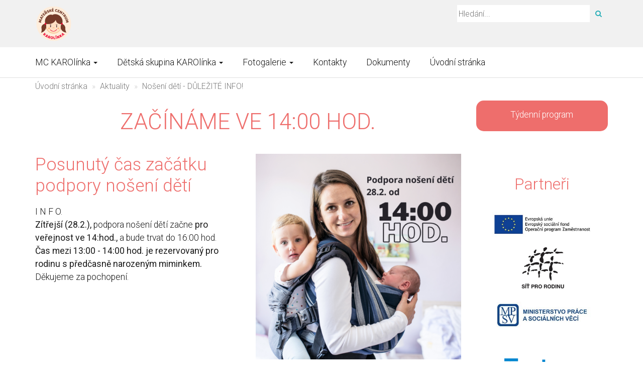

--- FILE ---
content_type: text/html; charset=utf-8
request_url: https://www.mckarolinka.cz/inpage/noseni-deti-dulezite-info/
body_size: 4599
content:
<!DOCTYPE html>
<html lang="cs">
<head>
  <meta charset="utf-8">
  <!--[if IE]>
  <meta http-equiv="X-UA-Compatible" content="IE=edge,chrome=1">
  <![endif]-->
  <meta name="viewport" content="width=device-width, initial-scale=1">
          <meta name="description" content="   
   
   
   
ZAČÍNÁME VE 14:00 HOD.   
   
   
   
   
   
   
   
Posunutý čas začátku podpory nošení dětí   
   
I N F O.   
Zítřejší (28.2.), podpora...">
      <meta name="robots" content="all">
  <meta name="generator" content="inPage">
  <meta name="template" content="ONE">
    
          <meta name="copyright" content="Mateřské centrum KAROlínka z.s.">
      <meta name="author" content="Mateřské centrum KAROlínka z.s.">
    
        <meta property="og:title" content="Nošení dětí - DŮLEŽITÉ INFO!">

    <meta property="og:description" content="   
   
   
   
ZAČÍNÁME VE 14:00 HOD.   
   
   
   
   
   
   
   
Posunutý čas začátku podpory nošení dětí   
   
I N F O.   
Zítřejší (28.2.), podpora...">

<meta property="og:type" content="website">
<meta property="og:url" content="https://www.mckarolinka.cz/inpage/noseni-deti-dulezite-info/">


    
    <title>Nošení dětí - DŮLEŽITÉ INFO!</title>

          <link rel="shortcut icon" href="https://www.inpage.cz/assets/img/inpage/favicon.ico">
    
    
    
    <link type="text/css" rel="stylesheet" href="/vendor/fontawesome-4.7/css/font-awesome.min.css">
    <link type="text/css" rel="stylesheet" media="screen" href="/vendor/blueimp-gallery/css/blueimp-gallery.min.css">
    <link type="text/css" rel="stylesheet" media="screen" href="/vendor/blueimp-bootstrap-image-gallery/css/bootstrap-image-gallery.min.css">

          <link type="text/css" rel="stylesheet" media="screen" href="/assets/theme13/css/main.css?v=20210103">
      <link rel="stylesheet" type="text/css" media="screen" href="/assets/filter-colors.css?v=20210103">
      <link rel="stylesheet" type="text/css" media="screen" href="/assets/sections.css?v=20210103">
      <link rel="stylesheet" type="text/css" media="screen" href="/assets/theme13/sections.css?v=20210103">
      <link rel="stylesheet" type="text/css" media="screen" href="/styl/1/">

               <link rel="stylesheet" type="text/css" media="screen" href="/assets/dfc/fitnessblog/style.css?v=20210103">
    
        <link rel="stylesheet" type="text/css" media="print" href="/styl/2/">
          <link rel="stylesheet" type="text/css" media="screen" href="/styl/3/">
    
    <script type="text/javascript" src="/vendor/jquery/dist/jquery.min.js"></script>
    <script type="text/javascript" src="/vendor/jquery-match-height/jquery.matchHeight-min.js"></script>
    <script type="text/javascript" src="/vendor/bootstrap-3.4/dist/js/bootstrap.min.js"></script>
    <script type="text/javascript" src="/vendor/blueimp-gallery/js/jquery.blueimp-gallery.min.js"></script>
    <script type="text/javascript" src="/vendor/blueimp-bootstrap-image-gallery/js/bootstrap-image-gallery.min.js"></script>
    <script type="text/javascript" src="/vendor/images-loaded/imagesloaded.pkgd.min.js"></script>
    <script type="text/javascript" src="/vendor/magic-grid/dist/magic-grid.min.js"></script>

    <script type="text/javascript" src="/assets/theme13/js/main.js?v=20210103"></script>
    <script type="text/javascript" src="/assets/js/magicgrid.js?v=20220517"></script>
    <script type="text/javascript" src="/assets/js/dynamic.js?v=20220131"></script>

            
                <script>
    window.dataLayer = window.dataLayer || [];
    function gtag(){dataLayer.push(arguments);}

    gtag('consent', 'default', {
        'analytics_storage': 'granted',
        'ad_storage': 'granted',
        'ad_user_data': 'granted',
        'ad_personalization': 'granted'
    });

    gtag('js', new Date());
</script>


                <script type="text/javascript">
    $(window).on('load',function() {
	$('body').on('contextmenu', 'img', function() {
            return false;
        });
    });
</script>
        </head>

<body id="article-509019" class="frontend template13 article-detail rubric-59390">

    

    
  <header>
    <div class="container">
      <div class="row">
                                          <div class="col-xs-12 col-sm-3 col-md-4 ">
                                            <p id="logo">
                          <a title=""
                             href="/">
                              <img src="/obrazek/3/mc-karolinka-logo-pruhledne-png/" alt="">
                          </a>
                      </p>
                  </div>
                                <div class="col-xs-12 col-sm-9 col-md-8" id="topbar">
          <div class="row">
              
              
                              <div class="col-sm-5 col-md-6">
                  <form id="form-search" role="search" method="get"
                        action="/vyhledavani/">
                    <div class="form-group ">
                                            <div class="input-group">
                        <input name="q" type="text" class="form-control"
                               placeholder="Hledání...">

                        <div class="input-group-btn">
                          <button type="submit" class="btn btn-default"
                                  title="Hledat"><i
                              class="fa fa-search"></i><span
                              class="sr-only">Hledat</span></button>
                        </div>
                      </div>
                    </div>
                  </form>
                </div>
                        </div>
        </div>

          
      </div>
    </div>

  </header>
  <nav class="navbar navbar-default navbar-static-top">
    <div class="container">
      <div class="navbar-header">
        <button type="button" class="navbar-toggle" data-toggle="collapse" data-target=".navbar-collapse"><i
            class="fa fa-fw fa-bars"></i> Menu
        </button>
      </div>
      <div class="navbar-collapse collapse">
        <ul id="list-navbar" class="nav navbar-nav level1 " role="menu">
                                        
              <li id="menu-item-395922" class="dropdown">
                  
                    <a href="/inpage/materske-centrum-karolinka-v-trutnove/" class="dropdown-toggle"
                       data-toggle="dropdown">
                        MC KAROlínka <span class="caret"></span>
                    </a>
                    <ul class="dropdown-menu level2" role="menu">
                                                  <li id="submenu-item-395926">
                            <a href="/inpage/tydenni-program/">Týdenní program</a>
                          </li>
                                                  <li id="submenu-item-395927">
                            <a href="https://www.mckarolinka.cz/inpage/materske-centrum-karolinka-v-trutnove/">MC KAROlínka</a>
                          </li>
                                                  <li id="submenu-item-395923">
                            <a href="/inpage/nas-tym-mc-karolinka/">Náš tým</a>
                          </li>
                                                  <li id="submenu-item-395925">
                            <a href="/inpage/realizovane-projekty/">Realizované projekty</a>
                          </li>
                                                  <li id="submenu-item-395931">
                            <a href="/rubrika/udalo-se-v-mc/">Událo se v MC</a>
                          </li>
                                            </ul>
                                </li>
                            
              <li id="menu-item-395918" class="dropdown">
                  
                    <a href="/inpage/detska-skupina-karolinka/" class="dropdown-toggle"
                       data-toggle="dropdown">
                        Dětská skupina KAROlínka <span class="caret"></span>
                    </a>
                    <ul class="dropdown-menu level2" role="menu">
                                                  <li id="submenu-item-395928">
                            <a href="https://www.mckarolinka.cz/inpage/detska-skupina-karolinka/">Dětská skupina KAROlínka</a>
                          </li>
                                                  <li id="submenu-item-395924">
                            <a href="/inpage/obsazenost/">Obsazenost</a>
                          </li>
                                                  <li id="submenu-item-395932">
                            <a href="/rubrika/udalo-se-v-ds/">Událo se v DS</a>
                          </li>
                                                  <li id="submenu-item-452781">
                            <a href="/slozka/detska-skupina-karolinka-pro-rodice/">Dětská skupina KAROlínka - pro rodiče</a>
                          </li>
                                                  <li id="submenu-item-452808">
                            <a href="/inpage/personal/">Personál Dětské skupiny KAROlínka</a>
                          </li>
                                                  <li id="submenu-item-453035">
                            <a href="/inpage/uzavreni-provozu-o-letnich-prazdninach/">Uzavření provozu o letních prázdninách</a>
                          </li>
                                                  <li id="submenu-item-453198">
                            <a href="/inpage/detska-skupina-karolinka-prijima-deti-pro-skolni-rok-25-26/">Dětská skupina KAROlínka přijímá děti pro školní rok 25-26</a>
                          </li>
                                            </ul>
                                </li>
                            
              <li id="menu-item-395930" class="dropdown">
                  
                    <a href="/fotogalerie/" class="dropdown-toggle"
                       data-toggle="dropdown">
                        Fotogalerie <span class="caret"></span>
                    </a>
                    <ul class="dropdown-menu level2" role="menu">
                                                  <li id="submenu-item-395929">
                            <a href="https://www.mckarolinka.cz/fotogalerie/">Fotogalerie</a>
                          </li>
                                                  <li id="submenu-item-395920">
                            <a href="/inpage/fotografie-starsiho-data/">Fotografie staršího data</a>
                          </li>
                                            </ul>
                                </li>
                            
              <li id="menu-item-395921">
                                      <a href="/inpage/kontakty/">
                        Kontakty                    </a>

                                </li>
                            
              <li id="menu-item-395919">
                                      <a href="/inpage/dokumenty/">
                        Dokumenty                    </a>

                                </li>
                            
              <li id="menu-item-399699">
                                      <a href="/">
                        Úvodní stránka                    </a>

                                </li>
                    </ul>
      </div>
    </div>
  </nav>

    
  <div id="content" class="container">
    <div class="row">

              <main
        class="col-xs-12 col-sm-12 col-md-8 col-md-push-4 col-lg-9 col-lg-push-3">

          <div class="">
    
    <ol id="breadcrumb" class="breadcrumb">
        <li><a href="/">Úvodní stránka</a></li>

                    
            <li><a href="/rubrika/prave-probiha/">Aktuality</a>
            </li>
        
        <li class="active">Nošení dětí - DŮLEŽITÉ INFO!</li>
    </ol>
</div>

<div id="mainContent">
    <div class="">
                        <p><!-- sectionbreak --></p>
<section class="section-container section-title">
<div class="row">
<div class="col-xs-12 col-sm-12 section-content">
<h1>ZAČÍNÁME VE 14:00 HOD.</h1>
</div>
</div>
</section>
<p><!-- sectionbreak --></p>
<section class="section-container section-2-col-left-text">
<div class="row">
<div class="col-xs-12 col-sm-6 section-content">
<h2>Posunutý čas začátku podpory nošení dětí</h2>
<div class="x11i5rnm xat24cr x1mh8g0r x1vvkbs xdj266r x126k92a">
<div dir="auto" style="text-align: start;">I N F O.</div>
<div dir="auto" style="text-align: start;"><strong>Zítřejší (28.2.),</strong> podpora nošení dětí začne <strong>pro veřejnost ve 14:hod.,</strong> a bude trvat do 16:00 hod.</div>
<div dir="auto" style="text-align: start;"></div>
</div>
<div class="x11i5rnm xat24cr x1mh8g0r x1vvkbs xtlvy1s x126k92a">
<div dir="auto" style="text-align: start;"><strong>Čas mezi 13:00 - 14:00 hod. je rezervovaný pro rodinu s předčasně narozeným miminkem.</strong></div>
<div dir="auto" style="text-align: start;"><strong></strong></div>
</div>
<div class="x11i5rnm xat24cr x1mh8g0r x1vvkbs xtlvy1s x126k92a">
<div dir="auto" style="text-align: start;"><span><a tabindex="-1"></a></span>Děkujeme za pochopení.</div>
</div>
</div>
<div class="col-xs-12 col-sm-6 section-content"><img src="/obrazek/2/noseni-deti-28-2-23-14-hod-png/" alt="Nošení dětí 28.2.23 14 hod.png" title="Nošení dětí 28.2.23 14 hod.png" width="520" height="520" /></div>
</div>
</section>
<p><!-- sectionbreak --></p>    </div>

    
    
    </div>

<a id="comments"></a>

<div class="comment-content ">
    
    
    </div>
          
      </main>

                    <aside class="col-xs-12 col-sm-12 col-md-4 col-md-pull-8 col-lg-3 col-lg-pull-9">
                <div id="panel-custom-1" class="panel panel-primary ">
                <div class="panel-heading">
            <h3 class="panel-title">Pravý box horní</h3>
        </div>
        <div class="panel-body">
            <p><!-- sectionbreak --></p>
<section class="section-container section-blank">
<div class="row">
<div id="dulezita-informace" class="col-xs-12 col-sm-12">
<p><a href="/inpage/tydenni-program/">Týdenní program</a></p>
</div>
</div>
</section>
<p><!-- sectionbreak --></p>        </div>
    </div>



    <div id="panel-custom-2" class="panel panel-primary ">
                <div class="panel-heading">
            <h3 class="panel-title">Partneři</h3>
        </div>
        <div class="panel-body">
            <p><img src="/obrazek/2/logo-evropska-unie-jpg/" alt="logo-evropska-unie.jpg" width="200" height="70" /></p>
<p><a href="https://sitprorodinu.cz" rel="nofollow noopener" target="_blank"><img src="/obrazek/2/logo-sit-pro-rodinu-jpg/" alt="logo-sit-pro-rodinu.jpg" width="110" height="90" /></a></p>
<p><a href="https://www.mpsv.cz" rel="nofollow noopener" target="_blank"><img src="/obrazek/2/logo-mpsv-jpg/" alt="logo-mpsv.jpg" width="200" height="70" /></a></p>
<p>&nbsp;&nbsp; <a href="https://www.trutnov.cz/" target="_blank" rel="noopener"><img src="/obrazek/2/logo-trutnov-24-png/" title="Logo Trutnov 24.png" width="161" height="114" alt="Logo Trutnov 24.png" /></a></p>
<p><a href="https://www.kr-kralovehradecky.cz" rel="nofollow noopener" target="_blank"><img src="/obrazek/2/logo-kralovehradecky-kraj-jpg/" alt="logo-kralovehradecky-kraj.jpg" width="243" height="85" /></a></p>
<p><a href="https://www.hdinternet.cz" rel="nofollow noopener" target="_blank"><img src="/obrazek/2/logo-hdinternet-jpg/" alt="logo-hdinternet.jpg" width="200" height="70" /></a></p>
<p>&nbsp;</p>        </div>
    </div>            </aside>
        
    </div>
  </div>

          <div class="box-custom " id="box-custom-footer">
                    <div id="pata">
<div id="pata1" class="container">
<div class="row">
<div class="col-xs-12 col-sm-4">
<p>&nbsp;</p>
</div>
<div class="col-xs-12 col-sm-4">
<p>&nbsp;</p>
</div>
<div class="col-xs-12 col-sm-4">
<p>&nbsp;</p>
</div>
</div>
</div>
<div id="pata2" class="container">
<div class="row">
<div class="col-xs-12 col-sm-3">
<p>Mateřské centrum KAROlínka z. s.</p>
<p>Školní 13<br />541 01 Trutnov</p>
<p>&nbsp;</p>
<p>Mobil: +420 721 474 188</p>
<p>Email: <a href="mailto:info@mckarolinka.cz">H.Cinkova@seznam.cz</a></p>
<p>IČ: 698 63 938</p>
<p>Č. účtu: 170338485/0300</p>
</div>
<div class="col-xs-12 col-sm-3">
<p class="paticka-nadpis">Odkazy</p>
<p><a href="/">Úvod</a><br /><a href="/inpage/materske-centrum-karolinka-v-trutnove/">MC KAROlínka</a><br /><a href="/inpage/detska-skupina-karolinka/">Dětská skupina KAROlínka</a><br /><a href="/fotogalerie/">Fotogalerie</a><br /><a href="/inpage/kontakty/">Kontakty</a><br /><a href="/inpage/dokumenty/">Dokumenty</a></p>
<p>&nbsp;</p>
</div>
<div class="col-xs-12 col-sm-3">
<p>&nbsp;&nbsp;</p>
</div>
<div class="col-xs-12 col-sm-3">
<p><a href="https://www.facebook.com/MCKAROlinka/" rel="nofollow noopener" target="_blank"><img src="/obrazek/3/facebook-jpg/" title=" " alt=" " width="50" height="50" /></a> Informace na facebooku</p>
<p><a href="https://mckarolinka.rajce.idnes.cz/" rel="nofollow noopener" target="_blank"><img src="/obrazek/1/rajce-jpg/" title=" " alt=" " width="50" height="50" /></a> Fotky na rajčeti</p>
<p>&nbsp;</p>
</div>
</div>
</div>
</div>
<div id="pata4" class="container">
<div class="row">
<div id="copyright">Mateřské centrum KAROlínka z.s. Trutnov &copy; 2021&nbsp;&nbsp; | &nbsp;&nbsp;Tvorba <a href="https://www.compel.cz" target="_blank" rel="noopener">Compel s.r.o.</a> &copy; 2021 <!-- toplist - zacatek -->
<script type="text/javascript">
    <!--
     document.write ('<img src="https://toplist.cz/count.asp?id=627247&logo=blank&http='+escape(document.referrer)+'&wi='+escape(window.screen.width)+'&he='+escape(window.screen.height)+'&cd='+escape(window.screen.colorDepth)+'&t='+escape(document.title)+'" width="1" height="1" alt="" />'); 
    //-->
   </script>
<!-- toplist - konec --></div>
</div>
</div>      </div>
    
          <div id="blueimp-gallery" class="blueimp-gallery blueimp-gallery-controls" data-use-bootstrap-modal="false">
        <div class="slides"></div>
        <h3 class="title">&nbsp;</h3>
        <a class="prev">‹</a>
        <a class="next">›</a>
        <a class="close">×</a>
        <a class="play-pause"></a>
        <ol class="indicator"></ol>
        <div class="modal fade">
          <div class="modal-dialog">
            <div class="modal-content">
              <div class="modal-header">
                <button type="button" class="close" aria-hidden="true">&times;</button>
                <h4 class="modal-title">&nbsp;</h4>
              </div>
              <div class="modal-body next"></div>
              <div class="modal-footer">
                <button type="button" class="btn btn-default pull-left prev"><i
                    class="glyphicon glyphicon-chevron-left"></i> Previous
                </button>
                <button type="button" class="btn btn-primary next">Next <i
                    class="glyphicon glyphicon-chevron-right"></i></button>
              </div>
            </div>
          </div>
        </div>
      </div>
    
    
  <div id="imp"></div>
  <script type="text/javascript">
    var e = document.createElement("img");
    e.src = "/render/imp/";
    e.width = "1";
    e.height = "1";
    e.alt = "Hit counter";
    document.getElementById("imp").appendChild(e);

    $(document).ready(function () {
      var hash = window.location.hash;
      var parts = hash.split("-");
      if (parts[0] === "#comment") {
        var selector = "h3" + parts[0] + "-" + parts[1];
        $(selector).parents(".subcomments").show();
        $(selector).parents(".subcomments").prev().find("a:contains('Zobrazit odpovědi')").text("Skrýt odpovědi");
        $(document).scrollTop($(parts[0] + "-" + parts[1]).offset().top - ($(window).height() - $(parts[0] + "-" + parts[1]).parent().outerHeight(true)) / 2); // Scroll to comment
      }

      $(".showanswer").on('click', function () {
        $(this).parent().parent().parent().next().toggle();
        if ($(this).text() == 'Zobrazit odpovědi') {
          $(this).text("Skrýt odpovědi");
        } else {
          $(this).text("Zobrazit odpovědi");
        }
      });
    });
  </script>

    
    
    
    
    </body>
</html>


--- FILE ---
content_type: text/css; charset=utf-8
request_url: https://www.mckarolinka.cz/styl/1/
body_size: 859
content:
@charset "UTF-8";

/*homepage motive*/
#motive{
  background-color: #f5f5f5;
  background-image: url();
}

/*motto*/
#motto #motto-title{
  color: #A92828;
  
}

#motto #motto-title a{
  color: #A92828;
 
}
#motto #motto-text{
  color: #1C00FF;
   
}
/*html*/
body{
  background: #f2f2f2;
  color: #000;
}
header{
  background: transparent;
}

/*links*/
a{
  color:#000;
  text-decoration: underline;
}
a:hover{
  color:#000;
}

footer a{
  text-decoration:none;
}

/*navbar*/
.navbar {
  background-color: #000;
  border-bottom-color:#fff;
}
.navbar .navbar-text {
  color: #fff;
}
.navbar-nav > li {
  border-left:1px solid #333;
  border-right:1px solid #333;
}
.navbar a{
  text-decoration:none;
}
.navbar .navbar-nav > li > a {
  color: #fff;
}
.navbar .navbar-nav > li > a:hover,
.navbar .navbar-nav > li > a:focus {
  color: #000;
  background-color: #fff;
}
.navbar .navbar-nav > .active > a,
.navbar .navbar-nav > .active > a:hover,.navbar .navbar-nav > .active > a:focus {
  color: #000;
  background-color: #fff;
}
.navbar .navbar-nav > .disabled > a,
.navbar .navbar-nav > .disabled > a:hover,
.navbar .navbar-nav > .disabled > a:focus {
  color: #000;
  background-color: #fff;
}
.navbar .navbar-nav > .open > a,
.navbar .navbar-nav > .open > a:hover,
.navbar .navbar-nav > .open > a:focus {
  color: #000;
  background-color: #fff;
}
.navbar .dropdown-menu > li > a:hover,
.navbar .dropdown-menu > li > a:focus {
  color: #fff;
  background-color: #000;
}
.navbar .dropdown-menu > .active > a,
.navbar .dropdown-menu > .active > a:hover,
.navbar .dropdown-menu > .active > a:focus {
  color: #fff;
  background-color: #000;
}

/*breadcrumb*/
.breadcrumb{
  background: #FFFFFF;
}
.breadcrumb a {
  color: #a3a3a3;
}
.breadcrumb a:hover{
  color:#666;
}
.breadcrumb > .active {
  color: #000;
}

/*aside*/
aside .panel {
  background-color: #fafafa;
  border: 0;
  border-radius: 0px;
}
aside .panel-primary > .panel-heading {
  color: #fff;
  background-color: #000;
  border-color: #fff;
  border-top-left-radius: 0px;
  border-top-right-radius: 0px;
}
aside .panel .panel-body{
  border: 1px solid #EAEAEA;
  border-top:0;
}

/*aside menu*/
#list-panel-categories a{
  text-decoration: none;
}
.nav-pills > li.active > a,
.nav-pills > li.active > a:hover,
.nav-pills > li.active > a:focus {
  color: #fff;
  background-color: #333;
}

/*aside news*/
ul#list-panel-news li div p.description{
  margin-bottom: 1.2em;
  border-left: 1px dotted #C7C7C7;
  padding-left: 9px;
  margin-left: 6px;
}

/*buttons*/
.btn{
  text-decoration:none;
}
.btn-primary {
  color: #fff;
  background-color: #000;
  border-color: #dddddd;
}
.btn-primary:hover,
.btn-primary:focus,
.btn-primary:active,
.btn-primary.active,
.open > .dropdown-toggle.btn-primary {
  color: #333;
  background-color: #e6e6e6;
  border-color: #adadad;
}

/*.thumbnail*/
.thumbnail{
  border: 1px solid #EAEAEA;
}
.thumbnail h2 a{
  text-decoration:none;
}
.thumbnail .price{
  text-align: right;
  padding-right: 10px;
}
.thumbnail .more{text-align:center;}
.thumbnail .caption{
  color: inherit;
}

/*footer*/
#footer-contact .fa{
  color:#C7C7C7;
}

.media-list {
  padding-left: 15px;
}

--- FILE ---
content_type: text/css
request_url: https://www.mckarolinka.cz/assets/dfc/fitnessblog/style.css?v=20210103
body_size: 5580
content:
@import url('https://fonts.googleapis.com/css2?family=Roboto:ital,wght@0,300;0,400;0,500;0,700;1,300;1,400;1,500;1,700&display=swap');

body,
html {
    background-color: #Fff;
    font-size: 1.05rem;
    font-weight: 300;
    color: #191919;
    font-family: 'Roboto', sans-serif;
}

/* ==== LAYOUT =======*/
/*prohození slupců*/
main.col-md-push-4,
main.col-lg-push-3 {
    left: 0;
}

aside.col-md-pull-8,
aside.col-lg-pull-9 {
    right: 0;
}

#box-custom-motive {
    width: 100%;
    padding: 0;
    margin: 0;
}

#box-custom-motive p {
    margin: 0;
}

#mainContainer {
    background: none;
}

/*obecne*/
h1,
h2,
h3,
h4,
h5,
h6,
.panel-title,
h1.title {
    color: #000;
    font-weight: 300;
}

h1,
h1.title {
    font-size: 2.5em;
    text-transform: uppercase;
}

h2 {
    font-size: 2em;
    margin-bottom: 0.5em;
}

h2.media-heading {
    font-size: 1.6em
}

h3 {
    font-size: 1.6em;
}

img {
    max-width: 100%;
    height: auto;
}

strong {
    font-weight: 400
}

a,
.btn-link {
    color: #2aafb8;
    transition: all 0.4s;
    text-decoration: none;
}

a:hover,
.btn-link:hover {
    color: #F16252;
    text-decoration: none
}

button {
    transition: all 0.4s;
}

hr {
    border-color: #dfdfdf;
    border-width: 1px;
}


/*alert*/

.alert a,
.alert .alert-link {
    color: #fff;
    text-decoration: underline;
}

.alert a:hover {
    text-decoration: none;
}

.alert-success {
    color: #fff;
    background-color: #1abd9e;
    border-color: #1abd9e;
}

.alert-info {
    color: #fff;
    background-color: #2aafb8;
    border-color: #2aafb8;
}

.alert-warning {
    color: #fff;
    background-color: #E7DA41;
    border-color: #E7DA41;
}

.alert-danger {
    color: #fff;
    background-color: #F16252;
    border-color: #F16252;
}


/*buttons*/
.btn {
    text-transform: uppercase;
    border: 0;
    border-radius: 0;
}


.btn-primary {
    background-color: #2aafb8;
    color: #fff;

}

.btn-primary:hover {
    background-color: #F16252;
    color: #fff;
}

.btn-default {
    background-color: #F16252;
    color: #fff;
    border-color: #F16252;
    border-radius: 0;
}

.btn-default:hover {
    color: #fff;
    background-color: #191919;
    border-color: #191919;
    border-radius: 0;
}


.item-eshop-product .btn-warning {
    background-color: #F16252;
    color: #fff;
    border-color: #F16252;
    border-radius: 0;
}


.item-eshop-product .btn-warning:hover {
    color: #fff;
    background-color: #191919;
    border-color: #191919;
    border-radius: 0;
}

/*breadcrumb*/
.breadcrumb {
    padding: 5px 0;
    margin-bottom: 0;
    font-size: 90%;
}

#paths .breadcrumb:last-of-type {
    margin-bottom: 20px;
}

.breadcrumb a {
    color: #797979;
}

.breadcrumb a:hover {
    color: #F16252;
}

.breadcrumb>.active {
    color: #797979;
}

/*forms*/
.form-control {
    border-color: #dfdfdf;
    -webkit-box-shadow: none;
    box-shadow: none;
    -webkit-transition: none;
    -o-transition: none;
    font-size: 90%;
}

.input-group-addon {
    background-color: #dfdfdf;
    border: 1px solid #dfdfdf;
    border-radius: 0px;
}

form .text-description {
    color: inherit;
}

.form-control[disabled],
.form-control[readonly],
fieldset[disabled] .form-control {
    background-color: transparent;
}

form label {
    font-weight: 300;
}

form .required label {
    font-weight: 400
}

/*modal*/
.modal-content {
    background-color: #fff;
}

.modal-header,
.modal-footer {
    border-color: #dfdfdf;
}

.close {
    color: #fff;
}

/*nav tabs*/
.nav-tabs {
    border-bottom: 1px solid #dfdfdf;
}

.nav-tabs>li {
    float: left;
    margin-bottom: -1px;
}

.nav-tabs>li>a {
    margin-right: 2px;
    line-height: 1.42857143;
    border: 1px solid transparent;
    border-bottom: 1px solid #dfdfdf;
    background-color: transparent;
    border-radius: 0px 0px 0 0;
    color: #191919
}

.nav-tabs>li>a:hover {
    color: #F16252;
    cursor: default;
    background-color: transparent;
    border: 1px solid transparent;
    border-bottom:
            1px solid #dfdfdf;
    border-bottom-color: transparent;
}


.nav-tabs>li.active>a,
.nav-tabs>li.active>a:hover,
.nav-tabs>li.active>a:focus {
    color: #F16252;
    cursor: default;
    background-color: transparent;
    border: 1px solid #dfdfdf;
    border-bottom-color: #fff;
}

section.section-tabs.section-bg-light .nav-tabs {
    border-bottom: 1px solid #cfcfcf;
}

section.section-tabs.section-bg-light .nav-tabs>li:not(.active)>a {
    background-color: transparent;
    border-bottom-color: #cfcfcf;
}

section.section-tabs.section-bg-light .nav-tabs>li.active>a,
section.section-tabs.section-bg-light .nav-tabs>li.active>a:hover,
section.section-tabs.section-bg-light .nav-tabs>li.active>a:focus {
    border: 1px solid #cfcfcf;
    border-bottom-color: #f1f1f1;
}


/*pagination*/

.pagination>li:first-child>a,
.pagination>li:first-child>span {
    margin-left: 0;
    border-top-left-radius: 0px;
    border-bottom-left-radius: 0px;
}

.pagination>li>a,
.pagination>li>span {
    color: #2aafb8;
    background-color: #fff;
    border: 1px solid #dfdfdf;

}

.pagination>li>a:hover,
.pagination>li>span:hover,
.pagination>li>a:focus,
.pagination>li>span:focus {
    color: #F16252;
    background-color: #fff;
    border-color: #dfdfdf;
}

.pagination>.active>a,
.pagination>.active>span,
.pagination>.active>a:hover,
.pagination>.active>span:hover,
.pagination>.active>a:focus,
.pagination>.active>span:focus {
    color: #F16252;
    background-color: #fff;
    border-color: #dfdfdf;
}

.pagination>.disabled>span,
.pagination>.disabled>span:hover,
.pagination>.disabled>span:focus,
.pagination>.disabled>a,
.pagination>.disabled>a:hover,
.pagination>.disabled>a:focus {
    color: #797979;
    background-color: #f1f1f1;
    border-color: #dfdfdf;
}

/*panel*/
.panel,
aside .panel,
.panel-heading,
aside .panel-primary>.panel-heading {
    background-color: transparent;
    border: 0;
    box-shadow: none;
    border-radius: 0;
    padding-left: 0;
    padding-right: 0;
    overflow: visible;
}

aside .panel-primary>.panel-heading {
    color: inherit;
}

.panel-title {
    font-size: 1.8em
}

aside .panel {
    margin-bottom: 30px;
}

aside .panel .panel-body {
    background-color: #f1f1f1;
    border: 0;
}

main .panel-primary {
    border-color: #F9F9F9;
}

main .panel-primary>.panel-heading {
    background-color: transparent;
}

main .panel-body {
    background-color: #f1f1f1;
}

#panel-custom-1 .panel-heading {
    display: none;
}

#panel-custom-1 .panel-body {
    padding: 0;
    background-color: transparent;
}

#panel-custom-1 section.section-container {
    padding: 15px;
    margin-bottom: 30px;
    background-color: #f1f1f1;
}

#panel-custom-1 section.section-container.section-bg {
   padding: 15px;  
}


#panel-custom-1 section.section-container.section-bg-light {
    padding: 15px;
    background-color: #2aafb8;
    color: white;
}

#panel-custom-1 section.section-container.section-bg-light h1,
#panel-custom-1 section.section-container.section-bg-light h2,
#panel-custom-1 section.section-container.section-bg-light h3,
#panel-custom-1 section.section-container.section-bg-light h4,
#panel-custom-1 section.section-container.section-bg-light h5 {
    color: #fff;
}

#panel-custom-1 section.section-container.section-bg-light a {
    color: #fff;
    text-decoration: underline
}

#panel-custom-1 section.section-container.section-bg-light a:hover,
#panel-custom-1 section.section-container.section-bg-light .btn {
    text-decoration: none
}

#panel-custom-1 section.section-container.section-bg-light .btn-primary {
    background-color: #fff;
    color: #2aafb8;
}

#panel-custom-1 section.section-container.section-bg-light .btn-primary:hover {
    background-color: #F16252;
    color: #fff;
}

/*table*/
.table-striped>tbody>tr:nth-child(odd)>td,
.table-striped>tbody>tr:nth-child(odd)>th {
    background-color: #f1f1f1;
}

.table>thead>tr>th,
.table>tbody>tr>th,
.table>tfoot>tr>th,
.table>thead>tr>td,
.table>tbody>tr>td,
.table>tfoot>tr>td,
.table>thead>tr>th,
.table>caption+thead>tr:first-child>th,
.table>colgroup+thead>tr:first-child>th,
.table>thead:first-child>tr:first-child>th,
.table>caption+thead>tr:first-child>td,
.table>colgroup+thead>tr:first-child>td,
.table>thead:first-child>tr:first-child>td,
.table>tbody+tbody,
.table-bordered,
.table-bordered>thead>tr>th,
.table-bordered>tbody>tr>th,
.table-bordered>tfoot>tr>th,
.table-bordered>thead>tr>td,
.table-bordered>tbody>tr>td,
.table-bordered>tfoot>tr>td {
    border-color: #dfdfdf;
}

.table th {
    font-weight: 400;
}

#table-downloads strong {
    font-weight: 300
}


/*thumbnail*/
.thumbnail {
    border: 0;
    background-color: #f1f1f1;
    padding: 15px;
}

.thumbnail .caption {
    padding: 0;
    color: inherit
}

.thumbnail .caption h2 {
    margin: 10px 0;
    font-size: 1.7em;
}


dl.count {
    margin: 0;
    font-size: 10pt;
    font-style: italic;
}

.thumbnail .caption dl:last-of-type {
    margin-bottom: 10px
}

.thumbnail .more {
    text-align: left;
    margin: 0;
}

.img-thumbnail {
    border-color: #dfdfdf;
}

/*hlavicka*/
header {
    background-color: #f1f1f1;
    padding: 0;
    color: #797979;
}

header .container .row {
    display: flex;
    flex-direction: row;
    flex-wrap: wrap;
}

header .container .row>.col-md-4 {
    order: 1;
    width: auto;
}

#box-custom-header {
    padding: 0 15px;
    order: 2;
    flex: 1 1 auto;
}

#box-custom-header section,
#box-custom-header section p {
    padding: 0;
    margin: 0;
}


#topbar {
    order: 3;
    width: 100%;
    margin-left: auto;

}

#topbar .row {
    display: flex;
    flex-direction: row;
    align-items:center
}

#topbar .row div {
    flex: 1 1 auto;
}

#topbar .row .topbar_account {
    min-width:62px;
}


#cartsum {
    padding-top: 4px;
    font-size: 90%
}

#topbar .form-group {
    margin: 0 0 5px auto;
    max-width: 300px;
}


@media (min-width:768px) {
    #topbar {
        width: 100%;
    }

}

@media (min-width:992px) {
    #topbar {
        width: 40%;
    }

    header .container .row {
        flex-wrap: nowrap;
    }
}

@media (min-width:1200px) {
    #topbar {
        width: 40%;
    }
}

@media (max-width:768px) {
    #topbar .col-sm-6 {
        width: 50%;
    }
        .topbar_account {
    margin-bottom: 0px;
}
}


@media (max-width:520px) {
    #topbar .col-sm-6 {
        width: 100%;
    }

}


#logo {
    margin: 10px 0;
}

#topbar .form-group {
    margin-top: 10px
}

#topbar .form-control {
    border: 0;
    box-shadow: none;
    background-color: #fff;
}

#topbar .btn-default {
    border-color: transparent;
    background-color: transparent;
    color: #2aafb8;
}

#topbar .btn-default:hover {
    border-color: transparent;
    background-color: transparent;
    color: #F16252;
}

/*menu*/

.navbar-default {
    background-color: #fff;
    border: 0;
    top: 0;
    position: sticky;
    border-bottom: 1px solid #dfdfdf;
}

.navbar-default .navbar-brand {
    color: #777;
}

.navbar-default .navbar-brand:hover,
.navbar-default .navbar-brand:focus {
    color: #5e5e5e;
    background-color: transparent;
}

.navbar-default .navbar-text {
    color: #777;
}

.navbar-nav>li {
    border: 0
}

.navbar-default .navbar-nav>li>a {
    color: #191919;
    padding: 20px 0px 20px;
    margin: 0 20px;
    text-transform: none;
}

.navbar-default .navbar-nav>li>a:hover,
.navbar-default .navbar-nav>li>a:focus {
    color: #2aafb8;
    background-color: transparent;
}

.navbar-default .navbar-nav>.active>a,
.navbar-default .navbar-nav>.active>a:hover,
.navbar-default .navbar-nav>.active>a:focus {
    color: #2aafb8;
    background-color: transparent;
}

.navbar-default .navbar-toggle {
    border-color: #2aafb8;
    background-color: #2aafb8;
    color: #fff;
}

.navbar-default .navbar-toggle:hover,
.navbar-default .navbar-toggle:focus {
    background-color: #F16252;
    color: #fff;
}

.navbar-default .navbar-toggle .icon-bar {
    background-color: #fff;
}

.navbar-default .navbar-toggle:hover .icon-bar,
.navbar-default .navbar-toggle:focus .icon-bar {
    background-color: #181B1E;
}

.navbar-default .navbar-collapse,
.navbar-default .navbar-form {
    border-color: #181B1E;
}

.navbar-default .navbar-nav>.open>a,
.navbar-default .navbar-nav>.open>a:hover,
.navbar-default .navbar-nav>.open>a:focus {
    color: #555;
    background-color: #e7e7e7;
}

@media(min-width:768px) {
    .navbar-default .navbar-nav>li:first-of-type>a {
        margin-left: 0;
    }

    .navbar-default .navbar-nav>li:last-of-type>a {
        margin-right: 0;
    }
}

@media(max-width:768px) {

    .navbar-default {
        max-height: 100vh;
        overflow: auto;
    }

    .navbar-default .navbar-nav>li>a {
        color: #191919;
        border-bottom: 0px solid transparent;
        padding: 10px;
        margin: 0 10px;
    }


}


.dropdown-menu {

    min-width: 160px;
    padding: 5px 5px;
    margin: 2px 0 0;
    font-size: inherit;
    list-style: none;
    background-color: #f1f1f1;
    -webkit-background-clip: padding-box;
    background-clip: padding-box;
    border: 0px solid #ccc;
    border-radius: 0px;
    -webkit-box-shadow: 0 6px 12px rgba(0, 0, 0, .175);
    box-shadow: 0 6px 12px rgba(0, 0, 0, .175);
}

.dropdown-menu>li>a {
    display: block;
    padding: 6px 20px;
    clear: both;
    font-weight: 300;
    line-height: 1.42857143;
    color: #191919;
    text-transform: none;
}

.dropdown-menu>li>a:hover,
.dropdown-menu>li>a:focus {
    color: #2aafb8 !important;
    text-decoration: none;
    background-color: transparent !important;
}

.dropdown-menu>.active>a,
.dropdown-menu>.active>a:hover,
.dropdown-menu>.active>a:focus {
    color: #2aafb8 !important;
    text-decoration: none;
    background-color: transparent !important;
    outline: 0;
}

.dropdown-menu>.disabled>a,
.dropdown-menu>.disabled>a:hover,
.dropdown-menu>.disabled>a:focus {
    color: #777;
}

.dropdown-menu>.disabled>a:hover,
.dropdown-menu>.disabled>a:focus {
    text-decoration: none;
    cursor: not-allowed;
    background-color: transparent;
    background-image: none;
    filter: progid:DXImageTransform.Microsoft.gradient(enabled=false);
}

@media (max-width: 768px) {
    .dropdown-menu>li>a {
        white-space: normal;
    }
}


/*motive*/
#motive {
    height: 40vh;
    border-bottom: 0;
}

@media (min-width: 767px) {
    #motive {
        height: 40vh;
    }
}

@media (min-width: 991px) {
    #motive {
        height: 55vh;
    }
}

@media (min-width: 1199px) {
    #motive {
        height: 60vh;
    }
}


#box-custom-motive .section-carousel,
#box-custom-motive .row,
#box-custom-motive div {
    padding: 0;
    margin: 0
}

/*motto*/
#motive .container {
    display: flex;
    height: 100%;
    align-items: center;
}

#motto #motto-title,
#motto #motto-text {
    margin-top: 0;
}

@media (max-width:992px) {
    #motto {
        background-color: rgba(255, 255, 255, 0.8);
        padding: 15px;
    }
}


/*=========aside==========*/
/*random image*/
#panel-photos .panel-heading {
    display: none;
}

/*panel accounts*/
#panel-accounts ul#list-panel-categories li {
    box-shadow: none;
    border-radius: 0;
    margin: 0
}

#panel-accounts ul#list-panel-categories li:last-of-type {
    border-bottom: 0;
}

/*active rubric*/
#panel-news ul#list-panel-news li div {
    border-bottom: 0px
}

#panel-news ul#list-panel-news li div p.description {
    margin-bottom: 1.2em;
    padding-left: 0px;
    margin-left: 0px;
    border: 0;
}

/*list-downloads*/
#list-downloads {
    list-style: none;
    padding: 0;
    margin: 0;
    margin-bottom: 50px;
    display: flex;
    display: -webkit-box;
    display: -webkit-flex;
    display: -ms-flexbox;
    display: flex;
    -webkit-flex-wrap: wrap;
    -ms-flex-wrap: wrap;
    flex-wrap: wrap;
    margin-left: -15px;
    margin-right: -15px
}

#list-downloads li {
    width: calc(33.3% - 30px);
    margin: 15px;
    padding: 15px;
    background-color: #f1f1f1;
}

@media (max-width: 1200px) {
    #list-downloads li {
        width: 100%;
    }
}

/*list-rubrics - media*/
.media:first-child {
    margin-top: 15px;
}

#list-rubrics {
    list-style: none;
    padding: 0;
    margin: 0;
    margin-bottom: 50px;
    display: flex;
    display: -webkit-box;
    display: -webkit-flex;
    display: -ms-flexbox;
    display: flex;
    -webkit-flex-wrap: wrap;
    -ms-flex-wrap: wrap;
    flex-wrap: wrap;
    margin-left: -15px;
    margin-right: -15px
}

#list-rubrics li {

    width: calc(33.3% - 30px);
    margin: 15px;
}

#list-rubrics li .media-body {
    height: 100%;
    display: -ms-flexbox;
    display: flex;
    -ms-flex-direction: column;
    flex-direction: column;
    width: 100%;
    background-color: #f1f1f1;
    padding: 15px;
    overflow: hidden;
}

#list-rubrics .perex-text p {
    display: none;
}

#list-rubrics .perex-text p:first-of-type {
    display: -webkit-box;
    -webkit-line-clamp: 4;
    -webkit-box-orient: vertical;
    text-overflow: ellipsis;
    overflow: hidden;
}

#list-rubrics li .details,
#list-pages li .details,
#listdata li .details {
    font-size: 85%;
    font-style: italic;

}

#list-rubrics .perex .perex-image-link img,
#list-rubrics .perex iframe {
    margin: 0 auto;
    display: block;
    max-width: 100%;
}

@media (max-width: 1200px) {
    #list-rubrics li {
        width: 100%;
    }
}

/*list-panel-news*/
#list-pages+hr,
#list-rubrics+hr {
    display: none;
}

/*list-panel-news*/
ul#listdata,
#list-pages {
    list-style-type: none;
    margin: 0;
    padding: 0;
    display: flex;
    flex-wrap: wrap;
    margin: 0 -15px;
    padding: 0px 0
}

ul#listdata>li,
#list-pages>li {
    width: 33.3%;
    overflow: hidden;
    align-items: stretch;
    padding: 15px;
}

#listdata .perex-text p,
#list-pages .perex-text p {
    display: none;
}

#listdata .perex-text p:first-of-type,
#list-pages .perex-text p:first-of-type {
    display: -webkit-box;
    -webkit-line-clamp: 4;
    -webkit-box-orient: vertical;
    text-overflow: ellipsis;
    overflow: hidden;
}

.perex .perex-image {
    padding: 10px 0px 15px;
}

@media (max-width: 1200px) {

    ul#listdata>li,
    #list-pages>li {
        width: 50%;
        overflow: hidden;
        align-items: stretch;
    }
}


@media (max-width: 768px) {

    ul#listdata>li,
    #list-pages>li {
        width: calc(100% - 15px);
        overflow: hidden;
        align-items: stretch;
    }
}

/*comments*/
#list-comments li {
    border-bottom: 1px solid #f1f1f1;
}

#list-comments li p.text-muted {
    color: inherit;
    font-style: italic;
    font-size: 10pt;
}

.media-list {
    padding-left: 0px;
}

/*eshop panel-categor*/
#panel-categories .panel-body {
    padding: 15px
}

ul#list-panel-categories li {
    border-top: 0px solid #ebebeb;
}

ul#list-panel-categories a {
    text-transform: none;
    padding: 5px;
    border: 0;
    display: block;
    margin: 1px 0;

}

ul#list-panel-categories li.active>a,
ul#list-panel-categories li>a:hover,
ul#list-panel-categories li>a:focus {
    border: 0;
    color: #F16252;
    background-color: transparent;
}

ul#list-panel-categories li>a>.badge {
    background-color: #191919;
    float: none;
    position: relative;
    right: auto;
    top: auto;
    color: #fff;
    border-radius: 50%
}

ul#list-panel-categories li.active>a>.badge,
ul#list-panel-categories li>a:hover>.badge {
    color: #fff;
    background-color: #F16252;
}

ul#list-panel-news li div p.date {
    font-style: italic;
    font-size: 85%;
    color: inherit;
}

ul#list-panel-categories ul.level2 {
    padding-left: 0em;
}

ul#list-panel-categories ul.level2 li a {
    padding-left: 20px;
}

/*eshop*/
@media (min-width: 768px) {
    #eshop-filters form {
        display: flex;
        flex-direction: row;
        flex-wrap: wrap;
        padding: 0;
        align-items: center;
        justify-content: space-between;
        width: 100%;
        margin: 0;
    }

    #eshop-filters form .form-group,
    #eshop-filters form button {
        margin: 5px 10px;

    }
}


.nav-icon-btn .label {
    background: #F16252;
}

.product-label-special {
    background: rgba(241, 98, 82, 0.85);
    font-size: 2em;
    width: 2.5em;
    height: 2.5em;
    top: 0.5em;
    right: 0.5em;
    line-height: 2.5;
}

table#table-cart {
    border-bottom: 0;
}

table#table-cart>tfoot>tr.active>td {
    background-color: transparent;
}

#detail-product {
    background: transparent;
    padding: 0;
    margin-bottom: 20px;
}

.tab-pane {
    margin-top: 15px;
}

.tab-pane h2.subtitle {
    display: none;
}

.price-current-vat {
    color: inherit;
}

.icon-favourite {
    color: #E7DA41;
}

.label {
    padding: 1px 5px;
    font-size: 11px;
}

.label.label-stock1 {
    color: #fff;
    border: 1px solid #1abd9e;
    background: #1abd9e;
}

.label.label-stock2 {
    color: #fff;
    border: 1px solid #191919;
    background: #191919;
}

.label.label-stock3 {
    color: #fff;
    border: 1px solid #191919;
    background: #191919;
}

.label.label-stock4 {
    color: #191919;
    border: 1px solid #fff;
    background: #fff;
}

.label.label-stock5 {
    color: #191919;
    border: 1px solid #fff;
    background: #fff;
}

.label.label-stock6 {
    color: #fff;
    border: 1px solid #F16252;
    background: #F16252;
}

/*vypis fotografii*/
.gallery-detail main,
.tab-content #tab-images.active {
    display: flex;
    display: -webkit-flex;
    display: -moz-box;
    flex-direction: column;
    -webkit-flex-direction: column;
    -moz-flex-direction: column;
    flex-wrap: wrap;
    -webkit-flex-wrap: wrap;
    justify-content: center;
    align-items: left;
}

#photogalleries {
    width: 100%;
}

#galleriesphoto,
.photos,
#tab-images .row {
    columns: 3 200px;
    column-gap: 1rem;
    display: block;
    width: 100%;
    align-self: center;
    margin: 0;
}

#galleriesphoto div,
.photos div,
#tab-images div {
    display: block;
    width: 100%;
    padding: 0;
    margin: 0;
    float: none;
}

#galleriesphoto .item-photo .thumbnail,
.photos .item-photo .thumbnail,
#tab-images div .thumbnail {
    max-height: 100%;
    display: block;
    height: 100%;
    padding: 0;
    border: 0;
    margin: 0;
    box-shadow: none;
    background-color: transparent;
}

#galleriesphoto .item-photo,
.photos .item-photo,
#tab-images div {
    overflow: hidden;
}

#galleriesphoto img,
.photos img,
#tab-images img {
    width: 100%;
    margin: 0 0 1rem 0;
    padding: 0;
    background-color: transparent;
    border: 1px solid #dfdfdf;
}

/*footer*/
footer {
    background: #f1f1f1;
    color: inherit;
}

footer a {
    color: #2aafb8;
}

footer a:hover,
footer a:focus {
    color: #F16252;
}

#footer-content {
    background-color: white;
}

#footer-content .container {
    padding: 30px 0;
    border-top: 1px solid #dfdfdf;
}

#footer-contact .fa {
    color: #2aafb8;
}

#box-custom-footer {
    background-color: transparent;
    padding-top: 1px;
}

#box-custom-footer section.section-container {
    margin: 0 auto;
    padding: 15px;
}

#box-custom-footer p {
    margin: 0;
}


#bar-footer {
    padding: 1.5em 1em;
    background: #f1f1f1;
    border-top: 0px solid #ebebeb;
    margin: 0;
}

@media (max-width: 768px) {

    #footer-contact h3,
    #footer-links h3 {
        margin-top: 0;
        display: block;
        font-size: 1.3em;
    }
}

/*sections*/
section.section-container {
    padding: 0;
    margin: 30px 0
}
section.section-bg,
section.section-bg-light {
    padding: 15px;
    background-color: #f1f1f1;
}

section>.row>div>h1:first-child,
section>.row>div>h2:first-child,
section>.row>div>h3:first-child,
section>.row>div>h4:first-child,
section>.row>div>h5:first-child {
    margin-top: 0;
}

section.section-3-col-top-text,
section.section-3-col-bottom-text,
section.section-header,
section.section-2-col-left-text,
section.section-2-col-right-text,
section.section-services h2,
section.section-pricelist h2,
section.section-pricelist>.row>div>p {
    text-align: left;
}

/*carousel*/
section.section-container.section-carousel {
    padding: 0;
}

#content .section-carousel .carousel-inner {
    -webkit-box-shadow: 0 0 5px 0 rgba(0, 0, 0, 0.07);
    box-shadow: 0 0 5px 0 rgba(0, 0, 0, 0.07);
}

#content .section-bg-light.section-carousel img {
    background-color: #F6F4F3;

}

.carousel-control.right,
.carousel-control.left {
    background: none;
}

#box-custom-motive .section-carousel img {
    padding: 0;
}

#box-custom-motive section+p {
    padding: 0;
    margin: 0;
}

/*services*/
section.section-services ul {
    margin: -15px;
}

section.section-services li {
    float: left;
    width: calc(33.3% - 30px);
    background: #f1f1f1;
    padding: 15px;
    margin: 15px;
    border-left: 5px solid #2aafb8;
}

section.section-bg-light.section-services li {
    background-color: #fff;
}

/*price list*/
.section-bg-light .table>thead>tr>th,
.section-bg-light .table>tbody>tr>th,
.section-bg-light .table>tfoot>tr>th,
.section-bg-light .table>thead>tr>td,
.section-bg-light .table>tbody>tr>td,
.section-bg-light .table>tfoot>tr>td {
    border-color: #dfdfdf;
}

.section-pricelist.section-bg-light .table-striped>tbody>tr:nth-child(odd)>td,
.section-pricelist.section-bg-light .table-striped>tbody>tr:nth-child(odd)>th {
    background-color: #fff;
}

.section-pricelist.section-bg-light .table-hover>tbody>tr:hover>td,
.section-pricelist.section-bg-light .table-hover>tbody>tr:hover>th {
    background-color: #e2e2e2;
}

/*cta*/
.section-cta.section-bg-light {
    background-color: #2aafb8;
    color: #fff;
}

.section-cta.section-bg-light h1,
.section-cta.section-bg-light h2,
.section-cta.section-bg-light h3,
.section-cta.section-bg-light h4,
.section-cta.section-bg-light h5 {
    color: #fff;
}

.section-cta.section-bg-light a {
    color: #fff;
    text-decoration: underline
}

.section-cta.section-bg-light a:hover,
.section-cta.section-bg-light .btn {
    text-decoration: none
}


.section-cta.section-bg-light .btn-primary {

    background-color: #fff;
    color: #2aafb8;
}

.section-cta.section-bg-light .btn-primary:hover {

    background-color: #F16252;
    color: #fff;
}

/*section-bottom-text*/
.section-bg-light.section-3-col-bottom-text {
    background-color: transparent;
    margin: -15px 0;
    padding: 0;
}

.section-bg.section-3-col-bottom-text .section-cell-item,
.section-bg-light.section-3-col-bottom-text .section-cell-item {
    background-color: #f1f1f1;
    margin: 15px;
    padding: 15px;
}
.section-bg.section-3-col-bottom-text .section-cell-item.col-xs-12,
.section-bg-light.section-3-col-bottom-text .section-cell-item.col-xs-12 {
    width: calc(100% - 30px);
}

@media (min-width: 768px) {
    .section-bg.section-3-col-bottom-text .section-cell-item.col-sm-6,
    .section-bg-light.section-3-col-bottom-text .section-cell-item.col-sm-6 {
        width: calc(50% - 30px);
    }
}

@media (min-width: 992px) {
    .section-bg.section-3-col-bottom-text .section-cell-item.col-md-6,
    .section-bg-light.section-3-col-bottom-text .section-cell-item.col-md-6 {
        width: calc(50% - 30px);
    }
    .section-bg.section-3-col-bottom-text .section-cell-item.col-md-3,
    .section-bg-light.section-3-col-bottom-text .section-cell-item.col-md-3 {
        width: calc(25% - 30px);
    }
    .section-bg.section-3-col-bottom-text .section-cell-item.col-md-4,
    .section-bg-light.section-3-col-bottom-text .section-cell-item.col-md-4 {
        width: calc(33.333333% - 30px);
    }

}

@media (min-width: 1200px) {
    .section-bg.section-3-col-bottom-text .section-cell-item.col-lg-4,
    .section-bg-light.section-3-col-bottom-text .section-cell-item.col-lg-4 {
        width: calc(33.33333% - 30px);
    }
    .section-bg.section-3-col-bottom-text .section-cell-item.col-lg-6,
    .section-bg-light.section-3-col-bottom-text .section-cell-item.col-lg-6 {
        width: calc(50% - 30px);
    }
}


/*kontakty*/
section.section-contact .fa {
    letter-spacing: 0;
    color: #2aafb8;
}

a[class*="social"] {
    color: white;
    display: inline-block;
    text-align: center;
    width: 50px;
    height: 50px;
    background-color: #2aafb8;
    font-size: 25pt;
}

a[class*="social"] .fa {
    color: white
}

.social-fb:hover {
    background-color: #3a559f;
}

.social-tw:hover {
    background-color: #28aae1;
}

.social-instagram:hover {
    background: radial-gradient(circle at 30% 107%, #fdf497 0%, #fdf497 5%, #fd5949 45%, #d6249f 60%, #285AEB 90%);
}

.social-tripadvisor:hover {
    background-color: #82c25c;
}

.social-yt:hover {
    background-color: #ff0000;
}

.filter-default {
    filter: invert(51%) sepia(85%) saturate(353%) hue-rotate(135deg) brightness(97%) contrast(96%);
}

@media (min-width: 768px) {
    .container {
        width: 750px;
    }
}

@media (min-width: 992px) {
    .container {
        width: 970px;
    }
}

@media (min-width: 1200px) {
    .container {
        width: 1170px;
    }
}

@media (min-width: 1500px) {
    .container {
        width: 1420px;
    }
}

/*cookies*/
.cookies-settings-btn,
.modal-bar .modal-cookies h2.modal-title,
.modal-cookies p,
.modal-cookies .button-more-title,
.modal-cookies label{
  font-size: 1rem!important;
}

.modal-cookies .button-close,
.cookies-settings-btn__dismiss-icon,
.modal-cookies .button-more-icon {
  width: 1rem !important;
  height: 1rem !important;
  background-repeat:no-repeat!important
}

--- FILE ---
content_type: text/css; charset=utf-8
request_url: https://www.mckarolinka.cz/styl/3/
body_size: 429
content:
h1, h2, h3, h4, h5, h6, .panel-title, h1.title { color: #ee6e6c; }

a, .btn-link { color: #ee6e6c; }
a:hover, .btn-link:hover { color: #ee6e6c; }

#box-custom-motive .section-carousel, #box-custom-motive .row, #box-custom-motive div { margin: auto; }
#box-custom-motive { margin-bottom: 10px; }

#panel-custom-2xxx .panel-heading { display: none; }

/* zrušení nadpisu bočního panelu */
aside .panel .panel-heading { text-align: center; }
aside .panel .panel-headingxxxxxxxxx { display: none; }
/* zrušení nadpisu bočního panelu - konec */
aside .panel .panel-body { text-align: center; background-color: transparent; }

#dulezita-informace { color: #ffffff; border-radius: 15px; padding: 15px 15px 10px 15px; background-color: #ee6e6c; }
#dulezita-informace a { color: #ffffff; }
#panel-custom-1 section.section-container { background-color: transparent; }


#pata { padding: 20px 0px 20px 0px; }
#pata4 { background-color: #f1f1f1; text-align: center; padding: 10px 0px 10px 0px; }
#pata a, #pata4 a { color: #4db9c1; }

#bar-poweredby { display: none; }

